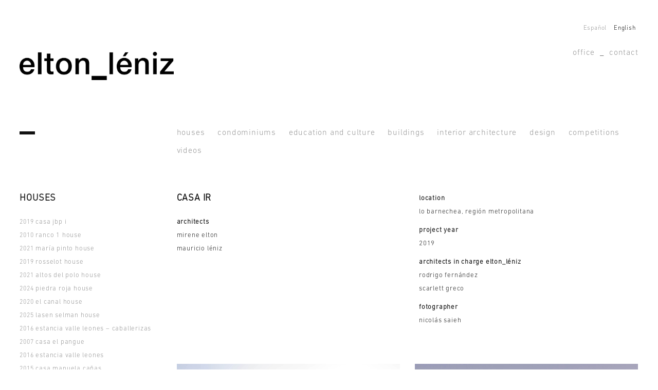

--- FILE ---
content_type: text/html; charset=UTF-8
request_url: https://www.eltonleniz.cl/en/casa-ir/
body_size: 9852
content:
<!doctype html>
<!--[if lt IE 7]>      <html class="no-js lt-ie9 lt-ie8 lt-ie7" lang=""> <![endif]-->
<!--[if IE 7]>         <html class="no-js lt-ie9 lt-ie8" lang=""> <![endif]-->
<!--[if IE 8]>         <html class="no-js lt-ie9" lang=""> <![endif]-->
<!--[if gt IE 8]><!--> <html class="no-js" lang="es"> <!--<![endif]-->
    <head>
		
		<!-- Google tag (gtag.js) -->
		<script async src="https://www.googletagmanager.com/gtag/js?id=G-N1067YJDLR"></script>
		<script>
			window.dataLayer = window.dataLayer || [];
			function gtag(){dataLayer.push(arguments);}
			gtag('js', new Date());

			gtag('config', 'G-N1067YJDLR');
		</script>
		
        <!-- Títulos cabecera sitio -->

        <title>elton_léniz arquitectos asociados   &raquo; Casa IR</title>

        <!-- Metas Esenciales -->
        
        <meta name="description" content="Elton Léniz Arquitectos - Oficina de Arquitectura, Santiago, Chile. Hernán Prieto Vial 1738, Vitacura | +56 2 27897513 | contacto@eltonleniz.cl">
        <meta charset="utf-8">
        <meta http-equiv="X-UA-Compatible" content="IE=edge,chrome=1">
        <meta name="viewport" content="width=device-width, initial-scale=1">

        <!-- Estilos -->

        <link rel="stylesheet" href="https://www.eltonleniz.cl/wp-content/themes/elton-leniz-6/css/main.min.css">
        <link href="https://cdn.rawgit.com/michalsnik/aos/2.1.1/dist/aos.css" rel="preload" as="style" onload="this.onload=null;this.rel='stylesheet'">
        <link href="https://www.eltonleniz.cl/wp-content/themes/elton-leniz-6/css/fonts.min.css" rel="preload" as="style" onload="this.onload=null;this.rel='stylesheet'">
        <!-- Favicon -->

        <link rel="shortcut icon" href="https://www.eltonleniz.cl/wp-content/themes/elton-leniz-6/favicon.ico" >

        <!-- Open Graph data -->

        <meta property="og:title" content="elton_léniz arquitectos asociados" />
        <meta property="og:type" content="company" />
        <meta property="og:url" content="http://www.eltonleniz.cl" />
        <meta property="og:image" content="https://www.eltonleniz.cl/wp-content/themes/elton-leniz-6/images/logo.gif" />
        <meta property="og:site_name" content="elton_léniz" />
        <meta property="fb:admins" content="561794537" />

        <!-- Twitter Card -->

        <meta name="twitter:card" content="summary">
        <meta name="twitter:title" content="elton_léniz arquitectos asociados">
        <meta name="twitter:description" content="Elton Léniz Arquitectos - Oficina de Arquitectura, Santiago, Chile. Hernán Prieto Vial 1738, Vitacura | +56 2 27897513 | contacto@eltonleniz.cl">

        <!-- Twitter Summary card images must be at least 200x200px -->

        <meta name="twitter:image" content="https://www.eltonleniz.cl/wp-content/themes/elton-leniz-6/images/logo.gif">
		
        <style>
#wpadminbar #wp-admin-bar-wccp_free_top_button .ab-icon:before {
	content: "\f160";
	color: #02CA02;
	top: 3px;
}
#wpadminbar #wp-admin-bar-wccp_free_top_button .ab-icon {
	transform: rotate(45deg);
}
</style>
<meta name='robots' content='max-image-preview:large' />
<link rel='dns-prefetch' href='//www.eltonleniz.cl' />
<link rel="alternate" title="oEmbed (JSON)" type="application/json+oembed" href="https://www.eltonleniz.cl/en/wp-json/oembed/1.0/embed?url=https%3A%2F%2Fwww.eltonleniz.cl%2Fen%2Fcasa-ir%2F" />
<link rel="alternate" title="oEmbed (XML)" type="text/xml+oembed" href="https://www.eltonleniz.cl/en/wp-json/oembed/1.0/embed?url=https%3A%2F%2Fwww.eltonleniz.cl%2Fen%2Fcasa-ir%2F&#038;format=xml" />
<style id='wp-img-auto-sizes-contain-inline-css' type='text/css'>
img:is([sizes=auto i],[sizes^="auto," i]){contain-intrinsic-size:3000px 1500px}
/*# sourceURL=wp-img-auto-sizes-contain-inline-css */
</style>
<style id='wp-emoji-styles-inline-css' type='text/css'>

	img.wp-smiley, img.emoji {
		display: inline !important;
		border: none !important;
		box-shadow: none !important;
		height: 1em !important;
		width: 1em !important;
		margin: 0 0.07em !important;
		vertical-align: -0.1em !important;
		background: none !important;
		padding: 0 !important;
	}
/*# sourceURL=wp-emoji-styles-inline-css */
</style>
<style id='classic-theme-styles-inline-css' type='text/css'>
/*! This file is auto-generated */
.wp-block-button__link{color:#fff;background-color:#32373c;border-radius:9999px;box-shadow:none;text-decoration:none;padding:calc(.667em + 2px) calc(1.333em + 2px);font-size:1.125em}.wp-block-file__button{background:#32373c;color:#fff;text-decoration:none}
/*# sourceURL=/wp-includes/css/classic-themes.min.css */
</style>
<link rel='preload' as='style' onload="this.onload=null;this.rel='stylesheet'" id='mediaelement' href='https://www.eltonleniz.cl/wp-includes/js/mediaelement/mediaelementplayer-legacy.min.css?ver=4.2.17' type='text/css' media='all' /><link rel='preload' as='style' onload="this.onload=null;this.rel='stylesheet'" id='wp-mediaelement' href='https://www.eltonleniz.cl/wp-includes/js/mediaelement/wp-mediaelement.min.css?ver=6.9' type='text/css' media='all' /><link rel='preload' as='style' onload="this.onload=null;this.rel='stylesheet'" id='fvp-frontend' href='https://www.eltonleniz.cl/wp-content/plugins/featured-video-plus/styles/frontend.css?ver=2.3.3' type='text/css' media='all' /><link rel='preload' as='style' onload="this.onload=null;this.rel='stylesheet'" id='qts_front_styles' href='https://www.eltonleniz.cl/wp-content/plugins/qtranslate-slug/assets/css/qts-default.css?ver=6.9' type='text/css' media='all' /><link rel="https://api.w.org/" href="https://www.eltonleniz.cl/en/wp-json/" /><link rel="alternate" title="JSON" type="application/json" href="https://www.eltonleniz.cl/en/wp-json/wp/v2/posts/13363" /><meta name="generator" content="WordPress 6.9" />
<link rel="canonical" href="https://www.eltonleniz.cl/en/casa-ir/" />
<link rel='shortlink' href='https://www.eltonleniz.cl/en/?p=13363' />
<meta name="generator" content="performance-lab 4.0.1; plugins: ">
<script id="wpcp_disable_Right_Click" type="text/javascript">
document.ondragstart = function() { return false;}
	function nocontext(e) {
	   return false;
	}
	document.oncontextmenu = nocontext;
</script>
<style>
.unselectable
{
-moz-user-select:none;
-webkit-user-select:none;
cursor: default;
}
html
{
-webkit-touch-callout: none;
-webkit-user-select: none;
-khtml-user-select: none;
-moz-user-select: none;
-ms-user-select: none;
user-select: none;
-webkit-tap-highlight-color: rgba(0,0,0,0);
}
</style>
<script id="wpcp_css_disable_selection" type="text/javascript">
var e = document.getElementsByTagName('body')[0];
if(e)
{
	e.setAttribute('unselectable',"on");
}
</script>
<meta name="generator" content="qTranslate-X 3.4.6.8" />
<link hreflang="x-default" href="https://www.eltonleniz.cl/casa-ir/" rel="alternate" />
<link hreflang="es" href="https://www.eltonleniz.cl/casa-ir/" rel="alternate" />
<link hreflang="en" href="https://www.eltonleniz.cl/en/casa-ir/" rel="alternate" />
    <style id='global-styles-inline-css' type='text/css'>
:root{--wp--preset--aspect-ratio--square: 1;--wp--preset--aspect-ratio--4-3: 4/3;--wp--preset--aspect-ratio--3-4: 3/4;--wp--preset--aspect-ratio--3-2: 3/2;--wp--preset--aspect-ratio--2-3: 2/3;--wp--preset--aspect-ratio--16-9: 16/9;--wp--preset--aspect-ratio--9-16: 9/16;--wp--preset--color--black: #000000;--wp--preset--color--cyan-bluish-gray: #abb8c3;--wp--preset--color--white: #ffffff;--wp--preset--color--pale-pink: #f78da7;--wp--preset--color--vivid-red: #cf2e2e;--wp--preset--color--luminous-vivid-orange: #ff6900;--wp--preset--color--luminous-vivid-amber: #fcb900;--wp--preset--color--light-green-cyan: #7bdcb5;--wp--preset--color--vivid-green-cyan: #00d084;--wp--preset--color--pale-cyan-blue: #8ed1fc;--wp--preset--color--vivid-cyan-blue: #0693e3;--wp--preset--color--vivid-purple: #9b51e0;--wp--preset--gradient--vivid-cyan-blue-to-vivid-purple: linear-gradient(135deg,rgb(6,147,227) 0%,rgb(155,81,224) 100%);--wp--preset--gradient--light-green-cyan-to-vivid-green-cyan: linear-gradient(135deg,rgb(122,220,180) 0%,rgb(0,208,130) 100%);--wp--preset--gradient--luminous-vivid-amber-to-luminous-vivid-orange: linear-gradient(135deg,rgb(252,185,0) 0%,rgb(255,105,0) 100%);--wp--preset--gradient--luminous-vivid-orange-to-vivid-red: linear-gradient(135deg,rgb(255,105,0) 0%,rgb(207,46,46) 100%);--wp--preset--gradient--very-light-gray-to-cyan-bluish-gray: linear-gradient(135deg,rgb(238,238,238) 0%,rgb(169,184,195) 100%);--wp--preset--gradient--cool-to-warm-spectrum: linear-gradient(135deg,rgb(74,234,220) 0%,rgb(151,120,209) 20%,rgb(207,42,186) 40%,rgb(238,44,130) 60%,rgb(251,105,98) 80%,rgb(254,248,76) 100%);--wp--preset--gradient--blush-light-purple: linear-gradient(135deg,rgb(255,206,236) 0%,rgb(152,150,240) 100%);--wp--preset--gradient--blush-bordeaux: linear-gradient(135deg,rgb(254,205,165) 0%,rgb(254,45,45) 50%,rgb(107,0,62) 100%);--wp--preset--gradient--luminous-dusk: linear-gradient(135deg,rgb(255,203,112) 0%,rgb(199,81,192) 50%,rgb(65,88,208) 100%);--wp--preset--gradient--pale-ocean: linear-gradient(135deg,rgb(255,245,203) 0%,rgb(182,227,212) 50%,rgb(51,167,181) 100%);--wp--preset--gradient--electric-grass: linear-gradient(135deg,rgb(202,248,128) 0%,rgb(113,206,126) 100%);--wp--preset--gradient--midnight: linear-gradient(135deg,rgb(2,3,129) 0%,rgb(40,116,252) 100%);--wp--preset--font-size--small: 13px;--wp--preset--font-size--medium: 20px;--wp--preset--font-size--large: 36px;--wp--preset--font-size--x-large: 42px;--wp--preset--spacing--20: 0.44rem;--wp--preset--spacing--30: 0.67rem;--wp--preset--spacing--40: 1rem;--wp--preset--spacing--50: 1.5rem;--wp--preset--spacing--60: 2.25rem;--wp--preset--spacing--70: 3.38rem;--wp--preset--spacing--80: 5.06rem;--wp--preset--shadow--natural: 6px 6px 9px rgba(0, 0, 0, 0.2);--wp--preset--shadow--deep: 12px 12px 50px rgba(0, 0, 0, 0.4);--wp--preset--shadow--sharp: 6px 6px 0px rgba(0, 0, 0, 0.2);--wp--preset--shadow--outlined: 6px 6px 0px -3px rgb(255, 255, 255), 6px 6px rgb(0, 0, 0);--wp--preset--shadow--crisp: 6px 6px 0px rgb(0, 0, 0);}:where(.is-layout-flex){gap: 0.5em;}:where(.is-layout-grid){gap: 0.5em;}body .is-layout-flex{display: flex;}.is-layout-flex{flex-wrap: wrap;align-items: center;}.is-layout-flex > :is(*, div){margin: 0;}body .is-layout-grid{display: grid;}.is-layout-grid > :is(*, div){margin: 0;}:where(.wp-block-columns.is-layout-flex){gap: 2em;}:where(.wp-block-columns.is-layout-grid){gap: 2em;}:where(.wp-block-post-template.is-layout-flex){gap: 1.25em;}:where(.wp-block-post-template.is-layout-grid){gap: 1.25em;}.has-black-color{color: var(--wp--preset--color--black) !important;}.has-cyan-bluish-gray-color{color: var(--wp--preset--color--cyan-bluish-gray) !important;}.has-white-color{color: var(--wp--preset--color--white) !important;}.has-pale-pink-color{color: var(--wp--preset--color--pale-pink) !important;}.has-vivid-red-color{color: var(--wp--preset--color--vivid-red) !important;}.has-luminous-vivid-orange-color{color: var(--wp--preset--color--luminous-vivid-orange) !important;}.has-luminous-vivid-amber-color{color: var(--wp--preset--color--luminous-vivid-amber) !important;}.has-light-green-cyan-color{color: var(--wp--preset--color--light-green-cyan) !important;}.has-vivid-green-cyan-color{color: var(--wp--preset--color--vivid-green-cyan) !important;}.has-pale-cyan-blue-color{color: var(--wp--preset--color--pale-cyan-blue) !important;}.has-vivid-cyan-blue-color{color: var(--wp--preset--color--vivid-cyan-blue) !important;}.has-vivid-purple-color{color: var(--wp--preset--color--vivid-purple) !important;}.has-black-background-color{background-color: var(--wp--preset--color--black) !important;}.has-cyan-bluish-gray-background-color{background-color: var(--wp--preset--color--cyan-bluish-gray) !important;}.has-white-background-color{background-color: var(--wp--preset--color--white) !important;}.has-pale-pink-background-color{background-color: var(--wp--preset--color--pale-pink) !important;}.has-vivid-red-background-color{background-color: var(--wp--preset--color--vivid-red) !important;}.has-luminous-vivid-orange-background-color{background-color: var(--wp--preset--color--luminous-vivid-orange) !important;}.has-luminous-vivid-amber-background-color{background-color: var(--wp--preset--color--luminous-vivid-amber) !important;}.has-light-green-cyan-background-color{background-color: var(--wp--preset--color--light-green-cyan) !important;}.has-vivid-green-cyan-background-color{background-color: var(--wp--preset--color--vivid-green-cyan) !important;}.has-pale-cyan-blue-background-color{background-color: var(--wp--preset--color--pale-cyan-blue) !important;}.has-vivid-cyan-blue-background-color{background-color: var(--wp--preset--color--vivid-cyan-blue) !important;}.has-vivid-purple-background-color{background-color: var(--wp--preset--color--vivid-purple) !important;}.has-black-border-color{border-color: var(--wp--preset--color--black) !important;}.has-cyan-bluish-gray-border-color{border-color: var(--wp--preset--color--cyan-bluish-gray) !important;}.has-white-border-color{border-color: var(--wp--preset--color--white) !important;}.has-pale-pink-border-color{border-color: var(--wp--preset--color--pale-pink) !important;}.has-vivid-red-border-color{border-color: var(--wp--preset--color--vivid-red) !important;}.has-luminous-vivid-orange-border-color{border-color: var(--wp--preset--color--luminous-vivid-orange) !important;}.has-luminous-vivid-amber-border-color{border-color: var(--wp--preset--color--luminous-vivid-amber) !important;}.has-light-green-cyan-border-color{border-color: var(--wp--preset--color--light-green-cyan) !important;}.has-vivid-green-cyan-border-color{border-color: var(--wp--preset--color--vivid-green-cyan) !important;}.has-pale-cyan-blue-border-color{border-color: var(--wp--preset--color--pale-cyan-blue) !important;}.has-vivid-cyan-blue-border-color{border-color: var(--wp--preset--color--vivid-cyan-blue) !important;}.has-vivid-purple-border-color{border-color: var(--wp--preset--color--vivid-purple) !important;}.has-vivid-cyan-blue-to-vivid-purple-gradient-background{background: var(--wp--preset--gradient--vivid-cyan-blue-to-vivid-purple) !important;}.has-light-green-cyan-to-vivid-green-cyan-gradient-background{background: var(--wp--preset--gradient--light-green-cyan-to-vivid-green-cyan) !important;}.has-luminous-vivid-amber-to-luminous-vivid-orange-gradient-background{background: var(--wp--preset--gradient--luminous-vivid-amber-to-luminous-vivid-orange) !important;}.has-luminous-vivid-orange-to-vivid-red-gradient-background{background: var(--wp--preset--gradient--luminous-vivid-orange-to-vivid-red) !important;}.has-very-light-gray-to-cyan-bluish-gray-gradient-background{background: var(--wp--preset--gradient--very-light-gray-to-cyan-bluish-gray) !important;}.has-cool-to-warm-spectrum-gradient-background{background: var(--wp--preset--gradient--cool-to-warm-spectrum) !important;}.has-blush-light-purple-gradient-background{background: var(--wp--preset--gradient--blush-light-purple) !important;}.has-blush-bordeaux-gradient-background{background: var(--wp--preset--gradient--blush-bordeaux) !important;}.has-luminous-dusk-gradient-background{background: var(--wp--preset--gradient--luminous-dusk) !important;}.has-pale-ocean-gradient-background{background: var(--wp--preset--gradient--pale-ocean) !important;}.has-electric-grass-gradient-background{background: var(--wp--preset--gradient--electric-grass) !important;}.has-midnight-gradient-background{background: var(--wp--preset--gradient--midnight) !important;}.has-small-font-size{font-size: var(--wp--preset--font-size--small) !important;}.has-medium-font-size{font-size: var(--wp--preset--font-size--medium) !important;}.has-large-font-size{font-size: var(--wp--preset--font-size--large) !important;}.has-x-large-font-size{font-size: var(--wp--preset--font-size--x-large) !important;}
/*# sourceURL=global-styles-inline-css */
</style>
</head>

    <body class="wp-singular post-template-default single single-post postid-13363 single-format-standard wp-theme-elton-leniz-6 unselectable en">
        <!--[if lt IE 8]>
            <p class="browserupgrade">You are using an <strong>outdated</strong> browser. Please <a href="http://browsehappy.com/">upgrade your browser</a> to improve your experience.</p>
        <![endif]-->

        <div class="header-container">
            <header class="desktop wrapper clearfix">
                <div class="fs12 mt-30 clearfix">
                    <span><style type="text/css">
.qtranxs_widget ul { margin: 0; }
.qtranxs_widget ul li
{
display: inline; /* horizontal list, use "list-item" or other appropriate value for vertical list */
list-style-type: none; /* use "initial" or other to enable bullets */
margin: 0 5px 0 0; /* adjust spacing between items */
opacity: 0.5;
-o-transition: 1s ease opacity;
-moz-transition: 1s ease opacity;
-webkit-transition: 1s ease opacity;
transition: 1s ease opacity;
}
/* .qtranxs_widget ul li span { margin: 0 5px 0 0; } */ /* other way to control spacing */
.qtranxs_widget ul li.active { opacity: 0.8; }
.qtranxs_widget ul li:hover { opacity: 1; }
.qtranxs_widget img { box-shadow: none; vertical-align: middle; display: initial; }
.qtranxs_flag { height:12px; width:18px; display:block; }
.qtranxs_flag_and_text { padding-left:20px; }
.qtranxs_flag span { display:none; }
</style>
<div class = "idioma der m-0"><h3>Language</h3>
<ul class="language-chooser language-chooser-text qtranxs_language_chooser" id="qtranslate-2-chooser">
<li class="lang-es"><a href="https://www.eltonleniz.cl/es/casa-ir/" hreflang="es" title="Español (es)" class="qtranxs_text qtranxs_text_es"><span>Español</span></a></li>
<li class="lang-en active"><a href="https://www.eltonleniz.cl/en/casa-ir/" hreflang="en" title="English (en)" class="qtranxs_text qtranxs_text_en"><span>English</span></a></li>
</ul><div class="qtranxs_widget_end"></div>
</div></span>
                </div>  
                <h1 id="logo-home" class="title"><a href="https://www.eltonleniz.cl/en"><img src="https://www.eltonleniz.cl/wp-content/uploads/2023/08/logotipo-elton-leniz-2023.png" style="width:300px;" alt="elton_léniz" title="elton_léniz" /></a></h1>
                <nav class="menu-desktop minus menu-pequeno">
                <div class="menu-menu-1-container"><ul id="menu-menu-1" class="menu"><li id="menu-item-4617" class="menu-item menu-item-type-post_type menu-item-object-page menu-item-4617"><span class="divisor">_</span><a href="https://www.eltonleniz.cl/en/contact/">Contact</a></li>
<li id="menu-item-4618" class="menu-item menu-item-type-post_type menu-item-object-page menu-item-4618"><span class="divisor">_</span><a href="https://www.eltonleniz.cl/en/office-2/">Office</a></li>
</ul></div>                </nav>
                <nav class="menu-mobile">
                     
                    <div class="menu-header-mobile-container"><ul id="menu-header-mobile" class="slicknav_menu"><li id="menu-item-4651" class="menu-item menu-item-type-post_type menu-item-object-page menu-item-has-children menu-item-4651"><a href="https://www.eltonleniz.cl/en/projects/">Projects</a>
<ul class="sub-menu">
	<li id="menu-item-4096" class="menu-item menu-item-type-post_type menu-item-object-page menu-item-4096"><a href="https://www.eltonleniz.cl/en/projects/houses/">Houses</a></li>
	<li id="menu-item-4653" class="menu-item menu-item-type-post_type menu-item-object-page menu-item-4653"><a href="https://www.eltonleniz.cl/en/projects/condominiums/">Condominiums</a></li>
	<li id="menu-item-4655" class="menu-item menu-item-type-post_type menu-item-object-page menu-item-4655"><a href="https://www.eltonleniz.cl/en/projects/educational-and-cultural/">Education and Culture</a></li>
	<li id="menu-item-4659" class="menu-item menu-item-type-post_type menu-item-object-page menu-item-4659"><a href="https://www.eltonleniz.cl/en/projects/corporate/">Buildings</a></li>
	<li id="menu-item-4660" class="menu-item menu-item-type-post_type menu-item-object-page menu-item-4660"><a href="https://www.eltonleniz.cl/en/projects/interior-architecture/">Interior Architecture</a></li>
	<li id="menu-item-4661" class="menu-item menu-item-type-post_type menu-item-object-page menu-item-4661"><a href="https://www.eltonleniz.cl/en/projects/design/">Design</a></li>
	<li id="menu-item-4658" class="menu-item menu-item-type-post_type menu-item-object-page menu-item-4658"><a href="https://www.eltonleniz.cl/en/projects/videos/">Videos</a></li>
	<li id="menu-item-4652" class="menu-item menu-item-type-post_type menu-item-object-page menu-item-4652"><a href="https://www.eltonleniz.cl/en/projects/competitions/">Competitions</a></li>
</ul>
</li>
<li id="menu-item-4098" class="menu-item menu-item-type-post_type menu-item-object-page menu-item-4098"><a href="https://www.eltonleniz.cl/en/office-2/">Office</a></li>
<li id="menu-item-4685" class="menu-item menu-item-type-post_type menu-item-object-page menu-item-4685"><a href="https://www.eltonleniz.cl/en/contact/">Contact</a></li>
</ul></div>                </nav>
            </header>
        </div>
<!-- Menus -->

<article class="main wrapper clearfix">

<div class="menu-desktop section group">

    <div class="col span_1_of_4">

        <span class="linea-2"></span>
    
    </div>
    
    <div class="gris-1 col span_3_of_4">
    
        <div class="menu-principal">
            <nav class="izq minus">
            <div class="menu-menu-2-container"><ul id="menu-menu-2" class="menu"><li id="menu-item-4622" class="menu-item menu-item-type-post_type menu-item-object-page menu-item-4622"><a href="https://www.eltonleniz.cl/en/projects/houses/">Houses</a></li>
<li id="menu-item-4647" class="menu-item menu-item-type-post_type menu-item-object-page menu-item-4647"><a href="https://www.eltonleniz.cl/en/projects/condominiums/">Condominiums</a></li>
<li id="menu-item-4648" class="menu-item menu-item-type-post_type menu-item-object-page menu-item-4648"><a href="https://www.eltonleniz.cl/en/projects/educational-and-cultural/">Education and Culture</a></li>
<li id="menu-item-4619" class="menu-item menu-item-type-post_type menu-item-object-page menu-item-4619"><a href="https://www.eltonleniz.cl/en/projects/corporate/">Buildings</a></li>
<li id="menu-item-4650" class="menu-item menu-item-type-post_type menu-item-object-page menu-item-4650"><a href="https://www.eltonleniz.cl/en/projects/interior-architecture/">Interior Architecture</a></li>
<li id="menu-item-4889" class="menu-item menu-item-type-post_type menu-item-object-page menu-item-4889"><a href="https://www.eltonleniz.cl/en/projects/design/">Design</a></li>
<li id="menu-item-4891" class="menu-item menu-item-type-post_type menu-item-object-page menu-item-4891"><a href="https://www.eltonleniz.cl/en/projects/competitions/">Competitions</a></li>
<li id="menu-item-4892" class="menu-item menu-item-type-post_type menu-item-object-page menu-item-4892"><a href="https://www.eltonleniz.cl/en/projects/videos/">Videos</a></li>
</ul></div>            </nav>
        </div>

    </div>
</div>

            
<!-- Cuerpo Proyecto -->

<div class="section group">

    <!-- Sidebar -->

    <div class="col span_1_of_4">

        <h2 class="mb-020 mayus fs18 desktop">

        Houses
        </h2>

        <div class="listado-proyectos-cat desktop">

        <ul class="mb-10">

                        
            <li class="minus">
                <a class="fs13" href="https://www.eltonleniz.cl/en/casa-jbp-i-2/">
                <span class="fs12">2019</span>
                Casa JBP I</a>
            </li>

                        
            <li class="minus">
                <a class="fs13" href="https://www.eltonleniz.cl/en/casa-ranco-i/">
                <span class="fs12">2010</span>
                Ranco 1 House</a>
            </li>

                        
            <li class="minus">
                <a class="fs13" href="https://www.eltonleniz.cl/en/maria-pinto-house/">
                <span class="fs12">2021</span>
                María Pinto House</a>
            </li>

                        
            <li class="minus">
                <a class="fs13" href="https://www.eltonleniz.cl/en/rosselot-house-2/">
                <span class="fs12">2019</span>
                Rosselot House</a>
            </li>

                        
            <li class="minus">
                <a class="fs13" href="https://www.eltonleniz.cl/en/casa-a/">
                <span class="fs12">2021</span>
                Altos del Polo House</a>
            </li>

                        
            <li class="minus">
                <a class="fs13" href="https://www.eltonleniz.cl/en/casa-piedra-roja-2-5/">
                <span class="fs12">2024</span>
                Piedra Roja House</a>
            </li>

                        
            <li class="minus">
                <a class="fs13" href="https://www.eltonleniz.cl/en/casa-zapallar-norte-2/">
                <span class="fs12">2020</span>
                El Canal House</a>
            </li>

                        
            <li class="minus">
                <a class="fs13" href="https://www.eltonleniz.cl/en/casa-lasen/">
                <span class="fs12">2025</span>
                Lasen Selman House</a>
            </li>

                        
            <li class="minus">
                <a class="fs13" href="https://www.eltonleniz.cl/en/estancia-valle-leones-caballerizas/">
                <span class="fs12">2016</span>
                Estancia Valle Leones &#8211; Caballerizas</a>
            </li>

                        
            <li class="minus">
                <a class="fs13" href="https://www.eltonleniz.cl/en/casa-el-pangue/">
                <span class="fs12">2007</span>
                Casa El Pangue</a>
            </li>

                        
            <li class="minus">
                <a class="fs13" href="https://www.eltonleniz.cl/en/estancia-valle-leones/">
                <span class="fs12">2016</span>
                Estancia Valle Leones</a>
            </li>

                        
            <li class="minus">
                <a class="fs13" href="https://www.eltonleniz.cl/en/espanol-remodelacion-natalia-vial/">
                <span class="fs12">2015</span>
                Casa Manuela Cañas</a>
            </li>

                        
            <li class="minus">
                <a class="fs13" href="https://www.eltonleniz.cl/en/casa-cachagua-ii-4/">
                <span class="fs12">2023</span>
                Casa Cachagua II</a>
            </li>

                        
            <li class="minus">
                <a class="fs13" href="https://www.eltonleniz.cl/en/fi-house/">
                <span class="fs12">2018</span>
                Casa FI</a>
            </li>

                        
            <li class="minus">
                <a class="fs13" href="https://www.eltonleniz.cl/en/santo-domingo-house-2-2/">
                <span class="fs12">2021</span>
                Casa Los Perros</a>
            </li>

                        
            <li class="minus">
                <a class="fs13" href="https://www.eltonleniz.cl/en/santo-domingo-house-2/">
                <span class="fs12">2017</span>
                Casa Pirque</a>
            </li>

                        
            <li class="minus">
                <a class="fs13" href="https://www.eltonleniz.cl/en/santo-domingo-house/">
                <span class="fs12">2022</span>
                Casa Santo Domingo</a>
            </li>

                        
            <li class="minus">
                <a class="fs13" href="https://www.eltonleniz.cl/en/bartolome-de-las-casas-en/">
                <span class="fs12">2021</span>
                Bartolomé de las Casas</a>
            </li>

                        
            <li class="minus">
                <a class="fs13" href="https://www.eltonleniz.cl/en/dolores-house-2/">
                <span class="fs12">2021</span>
                Dolores House</a>
            </li>

                        
            <li class="minus">
                <a class="fs13" href="https://www.eltonleniz.cl/en/casa-bb/">
                <span class="fs12">2020</span>
                Casa BB</a>
            </li>

                        
            <li class="minus">
                <a class="fs13" href="https://www.eltonleniz.cl/en/casa-panguipulli/">
                <span class="fs12">2020</span>
                Casa Panguipulli</a>
            </li>

                        
            <li class="minus">
                <a class="fs13" href="https://www.eltonleniz.cl/en/casa-la-loica/">
                <span class="fs12">2020</span>
                Casa La Loica</a>
            </li>

                        
            <li class="minus">
                <a class="fs13" href="https://www.eltonleniz.cl/en/casa-kl/">
                <span class="fs12">2019</span>
                Casa KL</a>
            </li>

                        
            <li class="minus">
                <a class="fs13" href="https://www.eltonleniz.cl/en/casa-ir/">
                <span class="fs12">2019</span>
                Casa IR</a>
            </li>

                        
            <li class="minus">
                <a class="fs13" href="https://www.eltonleniz.cl/en/casa-ipa/">
                <span class="fs12">2019</span>
                Casa IPA</a>
            </li>

                        
            <li class="minus">
                <a class="fs13" href="https://www.eltonleniz.cl/en/casa-san-damian/">
                <span class="fs12">2019</span>
                Casa San Damián</a>
            </li>

                        
            <li class="minus">
                <a class="fs13" href="https://www.eltonleniz.cl/en/casa-cachagua-i/">
                <span class="fs12">2019</span>
                Casa Cachagua I</a>
            </li>

                        
            <li class="minus">
                <a class="fs13" href="https://www.eltonleniz.cl/en/ibanez-concha-house/">
                <span class="fs12">2019</span>
                Ibañez-Concha House</a>
            </li>

                        
            <li class="minus">
                <a class="fs13" href="https://www.eltonleniz.cl/en/los-maitenes-house/">
                <span class="fs12">2019</span>
                Los Maitenes House</a>
            </li>

                        
            <li class="minus">
                <a class="fs13" href="https://www.eltonleniz.cl/en/pabellon-yr/">
                <span class="fs12">2021</span>
                Pabellón YR</a>
            </li>

                        
            <li class="minus">
                <a class="fs13" href="https://www.eltonleniz.cl/en/laura-tromben-house/">
                <span class="fs12">2018</span>
                Laura Tromben House</a>
            </li>

                        
            <li class="minus">
                <a class="fs13" href="https://www.eltonleniz.cl/en/ranco-house-3/">
                <span class="fs12">2018</span>
                Ranco House 3</a>
            </li>

                        
            <li class="minus">
                <a class="fs13" href="https://www.eltonleniz.cl/en/la-perouse-house-ii/">
                <span class="fs12">2017</span>
                Casa La Perouse</a>
            </li>

                        
            <li class="minus">
                <a class="fs13" href="https://www.eltonleniz.cl/en/casa-manizales/">
                <span class="fs12">2017</span>
                Casa Manizales</a>
            </li>

                        
            <li class="minus">
                <a class="fs13" href="https://www.eltonleniz.cl/en/casa-ac/">
                <span class="fs12">2017</span>
                Casa AC</a>
            </li>

                        
            <li class="minus">
                <a class="fs13" href="https://www.eltonleniz.cl/en/refugio-rio-plata/">
                <span class="fs12">2016</span>
                Refugio Río Plata</a>
            </li>

                        
            <li class="minus">
                <a class="fs13" href="https://www.eltonleniz.cl/en/casa-espoz/">
                <span class="fs12">2016</span>
                Casa Espoz</a>
            </li>

                        
            <li class="minus">
                <a class="fs13" href="https://www.eltonleniz.cl/en/casa-antumalal/">
                <span class="fs12">2016</span>
                Casa Antumalal</a>
            </li>

                        
            <li class="minus">
                <a class="fs13" href="https://www.eltonleniz.cl/en/espanol-casa-la-reserva/">
                <span class="fs12">2016</span>
                Casa La Reserva</a>
            </li>

                        
            <li class="minus">
                <a class="fs13" href="https://www.eltonleniz.cl/en/remodelacion-casa-alma-pampa/">
                <span class="fs12">2016</span>
                Casa Alma Pampa</a>
            </li>

                        
            <li class="minus">
                <a class="fs13" href="https://www.eltonleniz.cl/en/remodelacion-casa-antumalal/">
                <span class="fs12">2015</span>
                Casa Antumalal</a>
            </li>

                        
            <li class="minus">
                <a class="fs13" href="https://www.eltonleniz.cl/en/casa-punta-de-gallo/">
                <span class="fs12">2015</span>
                Casa Punta de Gallo</a>
            </li>

                        
            <li class="minus">
                <a class="fs13" href="https://www.eltonleniz.cl/en/remodelacion-casa-sarras/">
                <span class="fs12">2014</span>
                Casa Sarras</a>
            </li>

                        
            <li class="minus">
                <a class="fs13" href="https://www.eltonleniz.cl/en/casa-el-pangue-2/">
                <span class="fs12">2014</span>
                Casa El Pangue 2</a>
            </li>

                        
            <li class="minus">
                <a class="fs13" href="https://www.eltonleniz.cl/en/casa-mila/">
                <span class="fs12">2014</span>
                Casa Milá</a>
            </li>

                        
            <li class="minus">
                <a class="fs13" href="https://www.eltonleniz.cl/en/casa-pedro-de-villagra/">
                <span class="fs12">2014</span>
                Casa Pedro de Villagra</a>
            </li>

                        
            <li class="minus">
                <a class="fs13" href="https://www.eltonleniz.cl/en/casa-js/">
                <span class="fs12">2013</span>
                Casa JS</a>
            </li>

                        
            <li class="minus">
                <a class="fs13" href="https://www.eltonleniz.cl/en/casa-las-brisas/">
                <span class="fs12">2013</span>
                Casa Las Brisas</a>
            </li>

                        
            <li class="minus">
                <a class="fs13" href="https://www.eltonleniz.cl/en/casa-plaza-francisco-de-aguirre/">
                <span class="fs12">2011</span>
                Casa Plaza Francisco de Aguirre</a>
            </li>

                        
            <li class="minus">
                <a class="fs13" href="https://www.eltonleniz.cl/en/casa-la-dehesa/">
                <span class="fs12">2011</span>
                Casa La Dehesa</a>
            </li>

                        
            <li class="minus">
                <a class="fs13" href="https://www.eltonleniz.cl/en/casa-jacques-cazotte/">
                <span class="fs12">2011</span>
                Casa Jacques Cazotte</a>
            </li>

                        
            <li class="minus">
                <a class="fs13" href="https://www.eltonleniz.cl/en/casa-vichuquen/">
                <span class="fs12">2011</span>
                Casa Vichuquén</a>
            </li>

                        
            <li class="minus">
                <a class="fs13" href="https://www.eltonleniz.cl/en/refugio-la-parva/">
                <span class="fs12">2011</span>
                Refugio La Parva</a>
            </li>

                        
            <li class="minus">
                <a class="fs13" href="https://www.eltonleniz.cl/en/casa-oficina-hernan-prieto-vial/">
                <span class="fs12">2011</span>
                Casa-Oficina Hernán Prieto Vial</a>
            </li>

                        
            <li class="minus">
                <a class="fs13" href="https://www.eltonleniz.cl/en/casa-melipilla/">
                <span class="fs12">2010</span>
                Casa Melipilla</a>
            </li>

                        
            <li class="minus">
                <a class="fs13" href="https://www.eltonleniz.cl/en/casa-vattier/">
                <span class="fs12">2010</span>
                Casa Vattier 4</a>
            </li>

                        
            <li class="minus">
                <a class="fs13" href="https://www.eltonleniz.cl/en/casa-de-groote/">
                <span class="fs12">2009</span>
                Casa De Groote</a>
            </li>

                        
            <li class="minus">
                <a class="fs13" href="https://www.eltonleniz.cl/en/casa-campanario/">
                <span class="fs12">2008</span>
                Casa Campanario</a>
            </li>

                        
            <li class="minus">
                <a class="fs13" href="https://www.eltonleniz.cl/en/casa-santa-maria/">
                <span class="fs12">2008</span>
                Casa Santa María</a>
            </li>

                        
            <li class="minus">
                <a class="fs13" href="https://www.eltonleniz.cl/en/casa-tunquen/">
                <span class="fs12">2008</span>
                Casa Tunquén</a>
            </li>

                        
            <li class="minus">
                <a class="fs13" href="https://www.eltonleniz.cl/en/casa-concepcion/">
                <span class="fs12">2007</span>
                Casa Concepción</a>
            </li>

                        
            <li class="minus">
                <a class="fs13" href="https://www.eltonleniz.cl/en/casa-rancagua/">
                <span class="fs12">2007</span>
                Casa Rancagua</a>
            </li>

                        
            <li class="minus">
                <a class="fs13" href="https://www.eltonleniz.cl/en/casa-paula-vial/">
                <span class="fs12">2006</span>
                Casa Paula Vial</a>
            </li>

                        
            <li class="minus">
                <a class="fs13" href="https://www.eltonleniz.cl/en/casa-casablanca/">
                <span class="fs12">2006</span>
                Casa Casablanca</a>
            </li>

                        
            <li class="minus">
                <a class="fs13" href="https://www.eltonleniz.cl/en/casa-klammer/">
                <span class="fs12">2006</span>
                Casa Klammer</a>
            </li>

                        
            <li class="minus">
                <a class="fs13" href="https://www.eltonleniz.cl/en/casa-mariman/">
                <span class="fs12">2005</span>
                Casa Marimán</a>
            </li>

                        
            <li class="minus">
                <a class="fs13" href="https://www.eltonleniz.cl/en/casa-santa-cruz/">
                <span class="fs12">2005</span>
                Casa Santa Cruz</a>
            </li>

                        
            <li class="minus">
                <a class="fs13" href="https://www.eltonleniz.cl/en/casa-cerro-el-morro/">
                <span class="fs12">2003</span>
                Casa Cerro El Morro</a>
            </li>

                        
            <li class="minus">
                <a class="fs13" href="https://www.eltonleniz.cl/en/casa-escudero/">
                <span class="fs12">2003</span>
                Casa Escudero</a>
            </li>

                        
            <li class="minus">
                <a class="fs13" href="https://www.eltonleniz.cl/en/casa-shaw/">
                <span class="fs12">2001</span>
                Casa Shaw</a>
            </li>

                        
            <li class="minus">
                <a class="fs13" href="https://www.eltonleniz.cl/en/casa-pirihueico/">
                <span class="fs12">1996</span>
                Casa Lago Pirihueico</a>
            </li>

                        
        </ul>

        </div>


    </div>

    <!-- Cuerpo Central -->

    <div class="col span_3_of_4 cuerpo-single">

    <div class="section group">
        
        <div class="col3 span_1_of_2">

            <h1 class="mayus fs18 mb-020 c111">Casa IR</h1>

            <!-- Custom field: arquitectos-->
                                        <p class="c808 fs13 minus m-0 bold">architects</p>
                <p class="fs13 c555 mb-010">mirene elton
<br>
mauricio léniz</p>
            
        </div>
        
        <div class="col3 span_1_of_2">
            
            <!-- Custom field: ubicacion -->
                                        <p class="c808 fs13 minus m-0 bold">location</p>
                <p class="fs13 c555 mb-010">lo barnechea, región metropolitana</p>
                        
            <!-- Custom field: año -->
                                        <p class="c808 fs13 minus m-0 bold">project year</p>
                <p class="fs13 c555 mb-010">2019</p>
            
            <!-- Custom field: link -->
                                        
            
            <!-- Custom field: premios -->
                                        
            
            <!-- Custom field: arquitecto-->
                                    
            
            <!-- Custom field: arquitectas-->
                                    
                        
            <!-- Custom field: arquitecta-->
                                    
            			
            <!-- Custom field: arquitecto-colaborador -->
                                        
            			
            <!-- Custom field: arquitectos-colaboradores -->
                                        
            
            <!-- Custom field: arquitecto asociado -->
                                        
            			
            <!-- Custom field: arquitectos-asociados -->
                                        
            
            <!-- Custom field: arquitecta asociada -->
                                        
            
            <!-- Custom field: arquitectas asociadas -->
                                        
            
            <!-- Custom field: arquitecto a cargo -->
                                        
                        
            <!-- Custom field: arquitectos a cargo -->
                                        <p class="c808 fs13 minus m-0 bold">architects in charge elton_léniz</p>
                <p class="fs13 c555 mb-010">rodrigo fernández
<br>scarlett greco</p>
            
            <!-- Custom field: arquitecta a cargo -->
                                    
            			
			<!-- Custom field: arquitectas a cargo -->
									
						
			<!-- Custom field: imagenes -->
                                        
            			
			<!-- Custom field: fotógrafo -->
                        			<p class="c808 fs13 minus m-0 bold">fotographer</p>
			<p class="fs13 c555 mb-010">nicolás saieh</p>
						
			<!-- Custom field: designtoyou -->
                                        
            
            <!-- Custom field: Diseñador asociado -->
                                        
                        
            <!-- Custom field: Diseñadores asociados -->
                                        
            
            <!-- Custom field: Diseñadora asociada -->
                                        
            
            <!-- Custom field: Diseñadora asociada -->
                                        
            
            <!-- Custom field: Diseñador asociado solo -->
                                        
            
            <!-- Custom field: Diseñador a Cargo -->
                                        
                        
            <!-- Custom field: Diseñadores a Cargo -->
                                        
            
            <!-- Custom field: Diseñadora a Cargo -->
                                        
            
            <!-- Custom field: Diseñadoras a Cargo -->
                                        
            
            <!-- Custom field: cineasta -->
                        
                        
            <!-- Custom field: diseño -->
                                        
                        
            <!-- Custom field: mandante -->
                                        
            
            <!-- Custom field: patrocinador -->
                                        
            
            <!-- Custom field: diseñador gráfico -->
                                        
            
            </div>

        </div>

        <!-- Videos Embed -->

        <div class="video-single">
                    </div>

        <!-- Grilla Galería de Imágenes -->

        <div id="grid">

        <div class="grid-sizer"></div>
        
        <div class="grid-item" data-aos-once="true" data-aos="fade-up" data-aos-offset="0"><div class="bordes popup-gallery"><a href="https://www.eltonleniz.cl/wp-content/uploads/2022/04/CA_II_E_L_AIR_17.jpg"><img src="https://www.eltonleniz.cl/wp-content/uploads/2022/04/CA_II_E_L_AIR_17.jpg" alt="Nombre del Proyecto" /></a></div></div><div class="grid-item" data-aos-once="true" data-aos="fade-up" data-aos-offset="0"><div class="bordes popup-gallery"><a href="https://www.eltonleniz.cl/wp-content/uploads/2022/04/CA_II_E_L_210-.jpg"><img src="https://www.eltonleniz.cl/wp-content/uploads/2022/04/CA_II_E_L_210-.jpg" alt="Nombre del Proyecto" /></a></div></div><div class="grid-item" data-aos-once="true" data-aos="fade-up" data-aos-offset="0"><div class="bordes popup-gallery"><a href="https://www.eltonleniz.cl/wp-content/uploads/2022/04/CA_II_E_L_210.jpg"><img src="https://www.eltonleniz.cl/wp-content/uploads/2022/04/CA_II_E_L_210.jpg" alt="Nombre del Proyecto" /></a></div></div><div class="grid-item" data-aos-once="true" data-aos="fade-up" data-aos-offset="0"><div class="bordes popup-gallery"><a href="https://www.eltonleniz.cl/wp-content/uploads/2022/04/CA_II_E_L_210-PORTADA.jpg"><img src="https://www.eltonleniz.cl/wp-content/uploads/2022/04/CA_II_E_L_210-PORTADA.jpg" alt="Nombre del Proyecto" /></a></div></div><div class="grid-item" data-aos-once="true" data-aos="fade-up" data-aos-offset="0"><div class="bordes popup-gallery"><a href="https://www.eltonleniz.cl/wp-content/uploads/2022/04/CA_II_E_L_206.jpg"><img src="https://www.eltonleniz.cl/wp-content/uploads/2022/04/CA_II_E_L_206.jpg" alt="Nombre del Proyecto" /></a></div></div><div class="grid-item" data-aos-once="true" data-aos="fade-up" data-aos-offset="0"><div class="bordes popup-gallery"><a href="https://www.eltonleniz.cl/wp-content/uploads/2022/04/CA_II_E_L_204.jpg"><img src="https://www.eltonleniz.cl/wp-content/uploads/2022/04/CA_II_E_L_204.jpg" alt="Nombre del Proyecto" /></a></div></div><div class="grid-item" data-aos-once="true" data-aos="fade-up" data-aos-offset="0"><div class="bordes popup-gallery"><a href="https://www.eltonleniz.cl/wp-content/uploads/2022/04/CA_II_E_L_197.jpg"><img src="https://www.eltonleniz.cl/wp-content/uploads/2022/04/CA_II_E_L_197.jpg" alt="Nombre del Proyecto" /></a></div></div><div class="grid-item" data-aos-once="true" data-aos="fade-up" data-aos-offset="0"><div class="bordes popup-gallery"><a href="https://www.eltonleniz.cl/wp-content/uploads/2022/04/CA_II_E_L_190.jpg"><img src="https://www.eltonleniz.cl/wp-content/uploads/2022/04/CA_II_E_L_190.jpg" alt="Nombre del Proyecto" /></a></div></div><div class="grid-item" data-aos-once="true" data-aos="fade-up" data-aos-offset="0"><div class="bordes popup-gallery"><a href="https://www.eltonleniz.cl/wp-content/uploads/2022/04/CA_II_E_L_157.jpg"><img src="https://www.eltonleniz.cl/wp-content/uploads/2022/04/CA_II_E_L_157.jpg" alt="Nombre del Proyecto" /></a></div></div><div class="grid-item" data-aos-once="true" data-aos="fade-up" data-aos-offset="0"><div class="bordes popup-gallery"><a href="https://www.eltonleniz.cl/wp-content/uploads/2022/04/CA_II_E_L_149.jpg"><img src="https://www.eltonleniz.cl/wp-content/uploads/2022/04/CA_II_E_L_149.jpg" alt="Nombre del Proyecto" /></a></div></div><div class="grid-item" data-aos-once="true" data-aos="fade-up" data-aos-offset="0"><div class="bordes popup-gallery"><a href="https://www.eltonleniz.cl/wp-content/uploads/2022/04/CA_II_E_L_144.jpg"><img src="https://www.eltonleniz.cl/wp-content/uploads/2022/04/CA_II_E_L_144.jpg" alt="Nombre del Proyecto" /></a></div></div><div class="grid-item" data-aos-once="true" data-aos="fade-up" data-aos-offset="0"><div class="bordes popup-gallery"><a href="https://www.eltonleniz.cl/wp-content/uploads/2022/04/CA_II_E_L_138.jpg"><img src="https://www.eltonleniz.cl/wp-content/uploads/2022/04/CA_II_E_L_138.jpg" alt="Nombre del Proyecto" /></a></div></div><div class="grid-item" data-aos-once="true" data-aos="fade-up" data-aos-offset="0"><div class="bordes popup-gallery"><a href="https://www.eltonleniz.cl/wp-content/uploads/2022/04/CA_II_E_L_93.jpg"><img src="https://www.eltonleniz.cl/wp-content/uploads/2022/04/CA_II_E_L_93.jpg" alt="Nombre del Proyecto" /></a></div></div><div class="grid-item" data-aos-once="true" data-aos="fade-up" data-aos-offset="0"><div class="bordes popup-gallery"><a href="https://www.eltonleniz.cl/wp-content/uploads/2022/04/CA_II_E_L_52.jpg"><img src="https://www.eltonleniz.cl/wp-content/uploads/2022/04/CA_II_E_L_52.jpg" alt="Nombre del Proyecto" /></a></div></div>        
        </div>
        
        </div>

</div>
        
        
        
</article>
<div class="footer-container">
    <footer class="wrapper">

        <div class="section group">

            <div class="logo-footer col span_1_of_3">

                <img class="logo-simple desktop" src="https://www.eltonleniz.cl/wp-content/themes/elton-leniz-6/images/logo-nuevo-simple-elton-leniz.png"/>
                <img class="logo-simple-2 mobile" src="https://www.eltonleniz.cl/wp-content/themes/elton-leniz-6/images/logo-nuevo-simple-elton-leniz.png"/>
            </div>

            <div class="direccion-firma col span_2_of_3">

                <div class="fs12 direccion"><span class="linea"></span> Hernán Prieto Vial 1738, Vitacura - Santiago, Chile / <a href="tel:+56227897513">+56 2 27897513</a> / <a href="mailto:contacto@eltonleniz.cl">contacto@eltonleniz.cl</a></div>
                <div class="fs12 direccion"><a href="http://instagram.com/eltonlenizarquitectos" target="_blank">@eltonlenizarquitectos</a></div>

                <div class="fs10 firma">
                    © 2026 elton_léniz / sitio por <a target="_blank" href="http://estudioruiz.co">ruiz</a>
                </div>

            </div>

        </div>

    </footer>
</div>

<script defer src="//ajax.googleapis.com/ajax/libs/jquery/1.11.2/jquery.min.js"></script>

<!-- Masonry -->
<script defer src="https://www.eltonleniz.cl/wp-content/themes/elton-leniz-6/js/masonry.pkgd.min.js"></script>
<script defer src="https://www.eltonleniz.cl/wp-content/themes/elton-leniz-6/js/imagesloaded.pkgd.min.js"></script>

<!-- Magnific Popup core JS file -->
<script defer src="https://www.eltonleniz.cl/wp-content/themes/elton-leniz-6/js/jquery.magnific-popup.min.js"></script>

<!-- AOS -->
<script defer src="https://cdn.rawgit.com/michalsnik/aos/2.1.1/dist/aos.js"></script>

<!-- SlickNav Menú Mobile -->
<script defer src="https://www.eltonleniz.cl/wp-content/themes/elton-leniz-6/js/jquery.slicknav.min.js"></script>

<!-- Esconder Header Mobile en Scroll -->
<script defer type="text/javascript" src="https://cdnjs.cloudflare.com/ajax/libs/headroom/0.9.4/headroom.js"></script>
<script defer type="text/javascript" src="https://cdnjs.cloudflare.com/ajax/libs/headroom/0.9.4/jQuery.headroom.js"></script>

<script defer type="text/javascript" src="https://www.eltonleniz.cl/wp-content/themes/elton-leniz-6/js/main.js"></script>
<script type="speculationrules">
{"prefetch":[{"source":"document","where":{"and":[{"href_matches":"/en/*"},{"not":{"href_matches":["/wp-*.php","/wp-admin/*","/wp-content/uploads/*","/wp-content/*","/wp-content/plugins/*","/wp-content/themes/elton-leniz-6/*","/en/*\\?(.+)"]}},{"not":{"selector_matches":"a[rel~=\"nofollow\"]"}},{"not":{"selector_matches":".no-prefetch, .no-prefetch a"}}]},"eagerness":"conservative"}]}
</script>
	<div id="wpcp-error-message" class="msgmsg-box-wpcp hideme"><span>error: </span>Content is protected.</div>
	<script>
	var timeout_result;
	function show_wpcp_message(smessage)
	{
		if (smessage !== "")
			{
			var smessage_text = '<span>Alert: </span>'+smessage;
			document.getElementById("wpcp-error-message").innerHTML = smessage_text;
			document.getElementById("wpcp-error-message").className = "msgmsg-box-wpcp warning-wpcp showme";
			clearTimeout(timeout_result);
			timeout_result = setTimeout(hide_message, 3000);
			}
	}
	function hide_message()
	{
		document.getElementById("wpcp-error-message").className = "msgmsg-box-wpcp warning-wpcp hideme";
	}
	</script>
		<style>
	@media print {
	body * {display: none !important;}
		body:after {
		content: "You are not allowed to print preview this page, Thank you."; }
	}
	</style>
		<style type="text/css">
	#wpcp-error-message {
	    direction: ltr;
	    text-align: center;
	    transition: opacity 900ms ease 0s;
	    z-index: 99999999;
	}
	.hideme {
    	opacity:0;
    	visibility: hidden;
	}
	.showme {
    	opacity:1;
    	visibility: visible;
	}
	.msgmsg-box-wpcp {
		border:1px solid #f5aca6;
		border-radius: 10px;
		color: #555;
		font-family: Tahoma;
		font-size: 11px;
		margin: 10px;
		padding: 10px 36px;
		position: fixed;
		width: 255px;
		top: 50%;
  		left: 50%;
  		margin-top: -10px;
  		margin-left: -130px;
  		-webkit-box-shadow: 0px 0px 34px 2px rgba(242,191,191,1);
		-moz-box-shadow: 0px 0px 34px 2px rgba(242,191,191,1);
		box-shadow: 0px 0px 34px 2px rgba(242,191,191,1);
	}
	.msgmsg-box-wpcp span {
		font-weight:bold;
		text-transform:uppercase;
	}
		.warning-wpcp {
		background:#ffecec url('https://www.eltonleniz.cl/wp-content/plugins/wp-content-copy-protector/images/warning.png') no-repeat 10px 50%;
	}
    </style>
<script id="wp-emoji-settings" type="application/json">
{"baseUrl":"https://s.w.org/images/core/emoji/17.0.2/72x72/","ext":".png","svgUrl":"https://s.w.org/images/core/emoji/17.0.2/svg/","svgExt":".svg","source":{"concatemoji":"https://www.eltonleniz.cl/wp-includes/js/wp-emoji-release.min.js?ver=6.9"}}
</script>
<script type="module">
/* <![CDATA[ */
/*! This file is auto-generated */
const a=JSON.parse(document.getElementById("wp-emoji-settings").textContent),o=(window._wpemojiSettings=a,"wpEmojiSettingsSupports"),s=["flag","emoji"];function i(e){try{var t={supportTests:e,timestamp:(new Date).valueOf()};sessionStorage.setItem(o,JSON.stringify(t))}catch(e){}}function c(e,t,n){e.clearRect(0,0,e.canvas.width,e.canvas.height),e.fillText(t,0,0);t=new Uint32Array(e.getImageData(0,0,e.canvas.width,e.canvas.height).data);e.clearRect(0,0,e.canvas.width,e.canvas.height),e.fillText(n,0,0);const a=new Uint32Array(e.getImageData(0,0,e.canvas.width,e.canvas.height).data);return t.every((e,t)=>e===a[t])}function p(e,t){e.clearRect(0,0,e.canvas.width,e.canvas.height),e.fillText(t,0,0);var n=e.getImageData(16,16,1,1);for(let e=0;e<n.data.length;e++)if(0!==n.data[e])return!1;return!0}function u(e,t,n,a){switch(t){case"flag":return n(e,"\ud83c\udff3\ufe0f\u200d\u26a7\ufe0f","\ud83c\udff3\ufe0f\u200b\u26a7\ufe0f")?!1:!n(e,"\ud83c\udde8\ud83c\uddf6","\ud83c\udde8\u200b\ud83c\uddf6")&&!n(e,"\ud83c\udff4\udb40\udc67\udb40\udc62\udb40\udc65\udb40\udc6e\udb40\udc67\udb40\udc7f","\ud83c\udff4\u200b\udb40\udc67\u200b\udb40\udc62\u200b\udb40\udc65\u200b\udb40\udc6e\u200b\udb40\udc67\u200b\udb40\udc7f");case"emoji":return!a(e,"\ud83e\u1fac8")}return!1}function f(e,t,n,a){let r;const o=(r="undefined"!=typeof WorkerGlobalScope&&self instanceof WorkerGlobalScope?new OffscreenCanvas(300,150):document.createElement("canvas")).getContext("2d",{willReadFrequently:!0}),s=(o.textBaseline="top",o.font="600 32px Arial",{});return e.forEach(e=>{s[e]=t(o,e,n,a)}),s}function r(e){var t=document.createElement("script");t.src=e,t.defer=!0,document.head.appendChild(t)}a.supports={everything:!0,everythingExceptFlag:!0},new Promise(t=>{let n=function(){try{var e=JSON.parse(sessionStorage.getItem(o));if("object"==typeof e&&"number"==typeof e.timestamp&&(new Date).valueOf()<e.timestamp+604800&&"object"==typeof e.supportTests)return e.supportTests}catch(e){}return null}();if(!n){if("undefined"!=typeof Worker&&"undefined"!=typeof OffscreenCanvas&&"undefined"!=typeof URL&&URL.createObjectURL&&"undefined"!=typeof Blob)try{var e="postMessage("+f.toString()+"("+[JSON.stringify(s),u.toString(),c.toString(),p.toString()].join(",")+"));",a=new Blob([e],{type:"text/javascript"});const r=new Worker(URL.createObjectURL(a),{name:"wpTestEmojiSupports"});return void(r.onmessage=e=>{i(n=e.data),r.terminate(),t(n)})}catch(e){}i(n=f(s,u,c,p))}t(n)}).then(e=>{for(const n in e)a.supports[n]=e[n],a.supports.everything=a.supports.everything&&a.supports[n],"flag"!==n&&(a.supports.everythingExceptFlag=a.supports.everythingExceptFlag&&a.supports[n]);var t;a.supports.everythingExceptFlag=a.supports.everythingExceptFlag&&!a.supports.flag,a.supports.everything||((t=a.source||{}).concatemoji?r(t.concatemoji):t.wpemoji&&t.twemoji&&(r(t.twemoji),r(t.wpemoji)))});
//# sourceURL=https://www.eltonleniz.cl/wp-includes/js/wp-emoji-loader.min.js' defer onload='
/* ]]> */
</script>
    <script type="text/javascript">
        jQuery(document).ready(function ($) {

            for (let i = 0; i < document.forms.length; ++i) {
                let form = document.forms[i];
				if ($(form).attr("method") != "get") { $(form).append('<input type="hidden" name="NgARU_Ga-spJ" value="Y3l6dyP_8" />'); }
if ($(form).attr("method") != "get") { $(form).append('<input type="hidden" name="WYzwFZAua" value="AU4us@2Mr6HbdEW7" />'); }
if ($(form).attr("method") != "get") { $(form).append('<input type="hidden" name="_IswFYvakAzD" value="unkFHVJ6Gc" />'); }
if ($(form).attr("method") != "get") { $(form).append('<input type="hidden" name="vclPtrXSm" value="EMO.8sNTrY*k1Ua" />'); }
            }

            $(document).on('submit', 'form', function () {
				if ($(this).attr("method") != "get") { $(this).append('<input type="hidden" name="NgARU_Ga-spJ" value="Y3l6dyP_8" />'); }
if ($(this).attr("method") != "get") { $(this).append('<input type="hidden" name="WYzwFZAua" value="AU4us@2Mr6HbdEW7" />'); }
if ($(this).attr("method") != "get") { $(this).append('<input type="hidden" name="_IswFYvakAzD" value="unkFHVJ6Gc" />'); }
if ($(this).attr("method") != "get") { $(this).append('<input type="hidden" name="vclPtrXSm" value="EMO.8sNTrY*k1Ua" />'); }
                return true;
            });

            jQuery.ajaxSetup({
                beforeSend: function (e, data) {

                    if (data.type !== 'POST') return;

                    if (typeof data.data === 'object' && data.data !== null) {
						data.data.append("NgARU_Ga-spJ", "Y3l6dyP_8");
data.data.append("WYzwFZAua", "AU4us@2Mr6HbdEW7");
data.data.append("_IswFYvakAzD", "unkFHVJ6Gc");
data.data.append("vclPtrXSm", "EMO.8sNTrY*k1Ua");
                    }
                    else {
                        data.data = data.data + '&NgARU_Ga-spJ=Y3l6dyP_8&WYzwFZAua=AU4us@2Mr6HbdEW7&_IswFYvakAzD=unkFHVJ6Gc&vclPtrXSm=EMO.8sNTrY*k1Ua';
                    }
                }
            });

        });
    </script>
	</body>
</html>

--- FILE ---
content_type: text/css
request_url: https://www.eltonleniz.cl/wp-content/themes/elton-leniz-6/css/fonts.min.css
body_size: 117
content:
@font-face{font-family:'DINNextLTPro-Light';src:url(DINNextLTPro-Light.eot);src:url(DINNextLTPro-Light.eot?iefix) format('eot'),url(DINNextLTPro-Light.woff) format('woff'),url(DINNextLTPro-Light.ttf) format('truetype'),url(DINNextLTPro-Light.svg#webfontgjwfewia) format('svg');font-weight:400;font-style:normal}

--- FILE ---
content_type: application/javascript
request_url: https://www.eltonleniz.cl/wp-content/themes/elton-leniz-6/js/main.js
body_size: 445
content:
$(document).ready(function() {

    $('.slicknav_menu').slicknav({
        prependTo:'body',
        brand: '<div style="display:inline;""><a href="https://www.eltonleniz.cl/"><img style="width:100px; height:auto;" src="https://eltonleniz.cl/wp-content/themes/elton-leniz-6/images/logo-nuevo-elton-leniz-mobile.svg"/></a></div>'
    });

    $('.popup-gallery').magnificPopup({
        delegate: 'a',
        type: 'image',
        tLoading: 'Loading image #%curr%...',
        mainClass: 'mfp-img-mobile',
        gallery: {
            enabled: true,
            navigateByImgClick: true,
            preload: [0,1] // Will preload 0 - before current, and 1 after the current image
        },
        image: {
            tError: '<a href="%url%">The image #%curr%</a> could not be loaded.'
        }
    });
    if($('#grid').length) {
        var $grid = $('#grid').masonry({
            // set itemSelector so .grid-sizer is not used in layout
            itemSelector: '.grid-item',
            // use element for option
            columnWidth: '.grid-sizer',
            percentPosition: true,
			transitionDuration: 0
        });
// layout Masonry after each image loads
        $grid.imagesLoaded().progress( function() {
            $grid.masonry('layout');
            $grid.one( 'layoutComplete', function() {
                AOS.init({ duration: 0 });
            });
        });
    }
    else {
        AOS.init({ duration: 0 });
    }

    $('.slicknav_menu').headroom();

    if($('.flexslider').length > 0) {
        $('.flexslider').flexslider({
            animation: "slide",
        });
    }
});